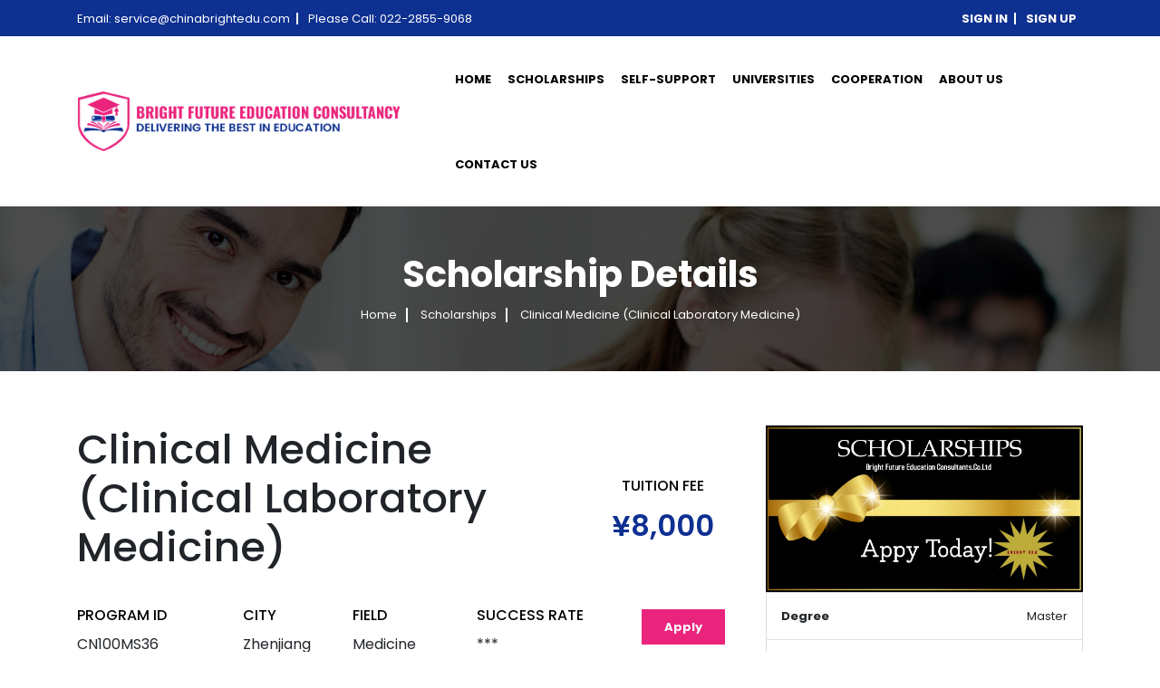

--- FILE ---
content_type: text/html; charset=utf-8
request_url: https://www.chinabrightedu.com/scholarship/detail/3582
body_size: 8139
content:

<!DOCTYPE html>
<html>
<head>
    <title>Scholarship Detail</title>
    <meta charset="UTF-8">
    <meta name="viewport" content="width=device-width, initial-scale=1.0">
    <meta name="description" content="">
    <meta name="author" content="">
    
    <link rel="stylesheet" type="text/css" href="/Frontend_Files/css/bootstrap.min.css">
    <link href="https://fonts.googleapis.com/css?family=Poppins:300,400,500,600,700,800&display=swap" rel="stylesheet">
    <link rel="stylesheet" type="text/css" href="/Frontend_Files/css/owl.carousel.css">
    <link rel="stylesheet" type="text/css" href="/Frontend_Files/css/owl.theme.default.css">
    <link rel="stylesheet" type="text/css" href="/Frontend_Files/css/flexslider.css">
    <link rel="stylesheet" type="text/css" href="/Frontend_Files/css/all.min.css">
    <link rel="stylesheet" type="text/css" href="/Frontend_Files/css/style.css">
    <link href="/css/UnabtrusiveValidation.css" rel="stylesheet" />

    <style>
        #showList .table-list-name {
            display: -webkit-inline-box !important;
            width: 65%;
            vertical-align: middle;
            margin-bottom: 0;
        }

        table.dataTable.no-footer {
            border-bottom: none !important;
        }

        .nav-tabs .nav-item {
            margin-bottom: 0px;
        }

        .detail_wrap_tabs ul li a {
            border-radius: 0 !important;
            font-size: 13px;
            color: white !important;
            border: 0px solid #ddd !important;
        }

        .nav-link {
            display: block;
            padding: .5rem 1rem;
            padding: 15px 18px;
            /* outline: none; */
        }

        .detail_wrap_tabs .tab-content {
            border: 0px solid #ddd;
            padding: 0px 0px;
        }

        #applybtn {
            text-align: center;
            background-color: #ea247d;
            color: #fff;
            font-size: 13px;
            padding: 10px;
            font-weight: 700;
            margin-top: -7px;
            width: 100%;
        }

        label {
            font-weight: 500;
            color: #000;
        }



        fa {
            display: inline-block;
            font: normal normal normal 14px/1 FontAwesome;
            font-size: inherit;
            text-rendering: auto;
            -webkit-font-smoothing: antialiased;
            -moz-osx-font-smoothing: grayscale;
        }
        @media(max-width:767px) {
            .be_techno {
                display: inline-block !important;
            }
        }
    </style>
</head>
<body>
    

<!----------------banner-section--------------->
<!-- Global site tag (gtag.js) - Google Analytics -->
<script async src="https://www.googletagmanager.com/gtag/js?id=G-VCMRNEV37C"></script>
<script>
  window.dataLayer = window.dataLayer || [];
  function gtag(){dataLayer.push(arguments);}
  gtag('js', new Date());

  gtag('config', 'G-VCMRNEV37C');
</script>
<header id="header-section">
    <div class="header-top">
        <div class="container">
            <div class="header_wrap">
                <div class="header_side">
                    <ul>
                        <li>Email: <a href="">service@chinabrightedu.com</a></li>
                        <li>Please Call: 022-2855-9068</li>
                    </ul>
                </div>
                <div class="header_right_side">
                        <ul>
                            <li><a href="/sign-in" id="signin">Sign in</a></li>
                            <li><a href="/sign-up" id="signup">Sign up</a></li>
                        </ul>

                </div>
            </div>
        </div>
    </div>
    <div class="header_bottom">
        <div class="container">
            <div class="header-wrapper">
                <a href="/" style="width:38%"><img src="/Frontend_Files/images/logo.png"></a>
                <div class="header-navigation">
                    <nav class="navbar navbar-expand-lg">
                        <button class="navbar-toggler collapsed" type="button" data-toggle="collapse" data-target="#collapsibleNavbar">
                            <a class="menu-bar" href="#">
                                <span class="bars bar1"></span>
                                <span class="bars bar2"></span>
                                <span class="bars bar3"></span>
                            </a>
                        </button>
                        <div class="collapse navbar-collapse" id="collapsibleNavbar">
                            <ul>
                                <li class="nav-item"><a class="" href="/" id="home">Home</a></li>
                                <li class="nav-item"><a class="" href="/scholarships" id="scholarships">scholarships</a></li>
                                <li class="nav-item"><a class="" href="/courses" id="courses">SELF-SUPPORT</a></li>
                                <li class="nav-item"><a class="" href="/universities" id="universities">universities</a></li>
                                <li class="nav-item">
                                    <a class="child-menu" href="#" id="navbarDropdown" role="button" data-toggle="dropdown" aria-haspopup="true" aria-expanded="false">
                                        cooperation
                                    </a>
                                    <div class="dropdown-menu" aria-labelledby="navbarDropdown">
                                        <ul>
                                            <li><a href="/agent">agent</a></li>
                                            <li><a href="/university">university</a></li>
                                        </ul>
                                    </div>
                                </li>
                                <li class="nav-item">
                                    <a class="child-menu" href="/about-us" id="aboutus">
                                        about us
                                    </a>
                                    <div class="dropdown-menu" aria-labelledby="navbarDropdown">
                                        <ul>
                                            <li><a href="/pick-up-service">Pick-up Service</a></li>
                                            <li><a href="/correspondence-education">Education</a></li>
                                            <li><a href="/short-term-internship-program">Internship</a></li>
                                            <li><a href="/abroad-admission-consultant">Consultant</a></li>
                                            <li><a href="/study-mbbs-in-china">MBBS</a></li>
                                            <li><a href="/scholarships-for-international-students">International Students</a></li>
                                            <li><a href="/universities-for-international-students">Universities</a></li>
                                        </ul>
                                    </div>
                                </li>
                                <li><a href="/contact-us">contact us</a></li>
                            </ul>
                        </div>
                    </nav>
                </div>
            </div>
        </div>
    </div>
</header>



    <!---------------detail-banner-------------->
    <div class="detail-banner overlay">
        <div class="container">
            <div class="detail-banner-content">
                <h2>Scholarship Details</h2>
                <ul>
                    <li><a href="/">Home</a></li>
                    <li><a href="/scholarships">Scholarships</a></li>
                    <li>Clinical Medicine (Clinical Laboratory Medicine)</li>
                </ul>
            </div>
        </div>
    </div>
    <!-------------------detail_section--------------------->
    <div class="detail-wrapper">
        <div class="container">
            <!----------------detail_top_hedaing-------------->
            <!------------------slider_section---------------->
            <div class="row">
                <div class="col-lg-8 col-md-12">
                    <div class="be_techno">
                        <div class=" col-lg-9 col-md-6" style="padding-left: 0px;">
                            <h1 style="font-size: 45px;">Clinical Medicine (Clinical Laboratory Medicine)</h1>
                        </div>
                        <div class="col-lg-3 col-md-12" style="padding-right: 0px;text-align: center;">
                            <label style="padding-top:20px;">TUITION FEE</label>
                            <span style="color: #0e3091 !important;font-size:32px;font-weight: 600;">&#165;8,000</span>
                        </div>
                    </div>
                    <div class="be_techno">
                        <div class="col-lg-3 col-md-12" style="padding-left: 0px;">
                            <label>PROGRAM ID</label>
                            <span>CN100MS36</span>
                        </div>

                        <div class="col-lg-2 col-md-12" style="padding-left: 0px;">
                            <label>CITY</label>
                            <br />
                                <span>Zhenjiang </span>
                        </div>


                        <div class="col-lg-2 col-md-12" style="padding-left: 0px;">
                            <label>FIELD</label>
                            <br />
                                <span>Medicine</span>
                        </div>


                        <div class="col-lg-3  col-md-12">
                            <label>SUCCESS RATE</label>
                            <br />
                            <span style="">***</span>
                        </div>
                            <div class="col-lg-2  col-md-12">
                                <a id="applybtn" href=/Home/Sign_In/CN100MS36>Apply</a>
                            </div>
                    </div>
                    <div class="detail_wrap_tabs">
                        <ul class="nav nav-tabs" role="tablist" style="background-color: #ea247d;">
                            <li class="nav-item">
                                <a class="nav-link active" data-toggle="tab" href="#over">INFORMATION</a>
                            </li>
                            <li class="nav-item">
                                <a class="nav-link" data-toggle="tab" href="#featured">REQUIREMENTS</a>
                            </li>
                            <li class="nav-item">
                                <a class="nav-link" data-toggle="tab" href="#feestructurue">FEE STRUCTRUE</a>
                            </li>
                            <li class="nav-item">
                                <a class="nav-link" data-toggle="tab" href="#advantages">DOCS</a>
                            </li>
                            <li class="nav-item">
                                <a class="nav-link" data-toggle="tab" href="#facilities">FACILITIES</a>
                            </li>
                            <li class="nav-item">
                                <a class="nav-link" data-toggle="tab" href="#notice">NOTICE</a>
                            </li>
                        </ul>
                        <!-- Tab panes -->
                        <div class="tab-content" style="text-align:justify;overflow:hidden">
                            <div id="over" class="tab-pane active">
                                <br>
                                <p><p class="MsoNormal" style="mso-margin-top-alt: auto; mso-margin-bottom-alt: auto; line-height: normal; mso-outline-level: 3;"><strong><span style="font-family: 'Times New Roman','serif'; mso-fareast-font-family: 'Times New Roman';">Intake: 2023 (Spring "March" &amp; Autumn "September" ) <br style="mso-special-character: line-break;" /> <br style="mso-special-character: line-break;" /> </span></strong><strong><span style="font-family: 'Times New Roman','serif'; mso-fareast-font-family: 'Times New Roman';">Degree: Master's Degree<br style="mso-special-character: line-break;" /> <br style="mso-special-character: line-break;" /> </span></strong><strong><span style="font-family: 'Times New Roman','serif'; mso-fareast-font-family: 'Times New Roman';">Duration: 3years</span></strong></p>
<p>&nbsp;</p>
<p style="margin: 0in; margin-bottom: .0001pt; line-height: 150%;"><strong><span style="font-size: 9.0pt; mso-bidi-font-size: 12.0pt; line-height: 150%; color: red;">&nbsp;</span></strong><span style="font-size: 9.0pt; mso-bidi-font-size: 12.0pt; color: black;">Original Tuition Fee: 32,000RMB - 38,000RMB /yearly<br /></span></p>
<p style="margin: 0in; margin-bottom: .0001pt;">&nbsp;</p>
<p style="margin: 0in; margin-bottom: .0001pt;"><span style="font-size: 9.0pt; mso-bidi-font-size: 12.0pt; color: black;"><strong><span style="font-size: 9.0pt; mso-bidi-font-size: 12.0pt; line-height: 150%; color: red;">Fee After Scholarship:<br /></span></strong></span></p>
<p style="margin: 0in; margin-bottom: .0001pt;"><span style="font-size: 9.0pt; mso-bidi-font-size: 12.0pt; color: black;">Tuition Fee: 0 - 8,000RMB/yearly (<strong>Depending on the Major</strong>)<br /></span></p>
<p style="margin: 0in; margin-bottom: .0001pt;"><span style="font-size: 9.0pt; mso-bidi-font-size: 12.0pt; color: black;">Hostel Fee: 4,500RMB/yearly<br /></span></p>
<p style="margin: 0in; margin-bottom: .0001pt;"><span style="font-size: 9.0pt; mso-bidi-font-size: 12.0pt; color: black;">&nbsp;</span></p>
<p style="margin: 0in; margin-bottom: .0001pt;"><span style="font-size: 9.0pt; mso-bidi-font-size: 12.0pt; color: black;">&nbsp;</span></p>
<p style="margin: 0in; margin-bottom: .0001pt;"><span style="font-size: 9.0pt; mso-bidi-font-size: 12.0pt; color: black;">Scholarship will cover the whole 3years duration</span></p></p>
                            </div>
                            <div id="featured" class="tab-pane fade">
                                <br>
                                <p><p><span style="font-size: 9.0pt;"><strong>Grade required:</strong> 75% or Above</span></p>
<p><span style="font-size: 9.0pt;"><strong>Age range</strong>: 18-30</span></p>
<p><span style="font-size: 9.0pt;"><strong> English Proficiency:</strong> Required for non-native applicant's <strong>(</strong>If you have studied your Bachelor Degree in <strong>English Medium; </strong>Proof letter from your University is acceptable<strong>)</strong> &nbsp; &nbsp;&nbsp; </span></p>
<p><span style="font-size: 9.0pt;"><strong><em><span style="color: maroon;">Restricted Countries:</span></em></strong> NONE</span></p></p>
                            </div>
                            <div id="feestructurue" class="tab-pane fade">
                                <br>
                                <select class="Form-control" id="feeid" name="feeid"><option value="">Fee Structure</option>
<option value="0">View Fee Details in CNY</option>
<option value="1">View Fee Details in USD</option>
</select>

                                     <div id="feestructureincurrency">

                                     </div>
                            </div>
                            <div id="advantages" class="tab-pane fade">
                                <br>
                                <p><ul>
<li class="MsoNormal" style="margin-bottom: .0001pt;"><span style="font-size: 9.5pt; line-height: 115%;">Passport data page</span></li>
<li class="MsoNormal" style="margin-bottom: .0001pt;"><span style="font-size: 9.5pt; line-height: 115%;">Photo Passport Size (<strong>white background</strong>)</span></li>
<li class="MsoNormal" style="margin-bottom: .0001pt;"><span style="font-size: 9.5pt; line-height: 115%;">Certificate &amp; Transcrip (<strong>Bachelor Degree</strong>)</span></li>
<li class="MsoNormal" style="margin-bottom: .0001pt;"><span style="font-size: 9.5pt; line-height: 115%;">English Proficiency or English Proof Letter<br /></span></li>
<li class="MsoNormal" style="margin-bottom: .0001pt;"><span style="font-size: 9.5pt; line-height: 115%;">Medical Report</span></li>
<li class="MsoNormal" style="margin-bottom: .0001pt;"><span style="font-size: 9.5pt; line-height: 115%;">CV <strong>(Curriculum Vitae)</strong></span></li>
<li class="MsoNormal" style="margin-bottom: .0001pt;"><span style="font-size: 9.5pt; line-height: 115%;">2 Recommendation Letter (<strong>From Prof. or Ass. Prof.</strong>)</span></li>
<li class="MsoNormal" style="margin-bottom: .0001pt;"><span style="font-size: 9.5pt; line-height: 115%;">Study/Research Plan (<strong>700 words or above</strong>)</span></li>
<li class="MsoNormal" style="margin-bottom: .0001pt;"><span style="font-size: 9.5pt; line-height: 115%;">Bank Statement <strong>($2,000 worth</strong> <strong>or Above)</strong></span></li>
</ul>
<p><span style="font-size: 9.5pt; line-height: 115%;"><strong>Note:</strong> Additional documents may be requested during your application processing.</span></p></p>
                            </div>
                            <div id="facilities" class="tab-pane fade">
                                <br>
                                <p><table style="height: 135px; width: 383px; border-collapse: collapse;">
<tbody>
<tr style="height: 167px;">
<td style="width: 128px; height: 167px;">
<div class="vc_row wpb_row vc_row-fluid">
<div class="container">
<div class="row">
<div class="wpb_column vc_column_container vc_col-sm-4">
<div class="vc_column-inner ">
<div class="wpb_wrapper">
<div class="wpb_text_column wpb_content_element ">
<div class="wpb_wrapper">Teaching Building</div>
<div class="wpb_wrapper">Palais Omnisports</div>
<div class="wpb_wrapper">Basketball Court</div>
<div class="wpb_wrapper">Football Court</div>
<div class="wpb_wrapper">Swimming Pool</div>
<div class="wpb_wrapper">Supermarket</div>
</div>
</div>
</div>
</div>
<div class="wpb_column vc_column_container vc_col-sm-4">
<div class="vc_column-inner ">
<div class="wpb_wrapper">
<div class="wpb_text_column wpb_content_element ">
<div class="wpb_wrapper">&nbsp;</div>
</div>
</div>
</div>
</div>
</div>
</div>
</div>
</td>
<td style="width: 100.567px; height: 167px;">
<div class="wpb_column vc_column_container vc_col-sm-4">Laundry
<div class="vc_column-inner ">
<div class="wpb_wrapper">
<div class="wpb_text_column wpb_content_element ">
<div class="wpb_wrapper">Bank</div>
<div class="wpb_wrapper">Assembly Hall</div>
<div class="wpb_wrapper">Library</div>
<div class="wpb_wrapper">Laboratory</div>
<div class="wpb_wrapper">gymnasium</div>
</div>
</div>
</div>
</div>
</td>
<td style="width: 144.433px; height: 167px;">
<div class="wpb_column vc_column_container vc_col-sm-4">
<div class="vc_column-inner ">
<div class="wpb_wrapper">
<div class="wpb_text_column wpb_content_element ">School Bus</div>
<div class="wpb_text_column wpb_content_element ">Bicycle Sharing System</div>
<div class="wpb_text_column wpb_content_element ">Volleyball Court Badminton Court Tennis Court</div>
<div class="wpb_text_column wpb_content_element ">Golf Courses
<div class="wpb_wrapper">&nbsp;</div>
</div>
</div>
</div>
</div>
</td>
</tr>
</tbody>
</table></p>
                            </div>
                            <div id="notice" class="tab-pane fade">
                                <br>
                                <p><p><em><span lang="EN-US" style="font-family: 'times new roman', 'serif'; mso-bidi-font-size: 14px;"><em><span lang="EN-US" style="font-family: 'times new roman', 'serif'; mso-bidi-font-size: 14px;">Current Students within China &amp; Student Outside China can apply<br /></span></em></span></em></p></p>
                            </div>
                        </div>
                    </div>
                </div>
                <div class="col-lg-4 col-md-12">

                    <div class="detail-side-wrap">
                        <img src="/courseimages/_091121_061547.jpg" alt="Clinical Medicine (Clinical Laboratory Medicine)" />
                        <table class="table table-borderless">
                            <tbody>
                                <tr>
                                    <td style="padding: 1rem;  vertical-align: top;">Degree</td>
                                    <td style="padding: 1rem;  vertical-align: top;">Master</td>
                                </tr>
                                <tr>
                                    <td style="padding: 1rem;  vertical-align: top; border-top: 1px solid #dee2e6;">Duration</td>
                                    <td style="padding: 1rem;  vertical-align: top; border-top: 1px solid #dee2e6;">3years</td>
                                </tr>
                                <tr>
                                    <td style="padding: 1rem;  vertical-align: top; border-top: 1px solid #dee2e6;">Intake</td>
                                    <td style="padding: 1rem;  vertical-align: top; border-top: 1px solid #dee2e6;">2023</td>
                                </tr>
                                <tr>
                                    <td style="padding: 1rem;  vertical-align: top; border-top: 1px solid #dee2e6;">
                                        Age Limit
                                    </td>
                                    <td style="padding: 1rem;  vertical-align: top; border-top: 1px solid #dee2e6;">18-30</td>
                                </tr>
                                <tr>
                                    <td style="padding: 1rem;  vertical-align: top; border-top: 1px solid #dee2e6;">
                                        Teaching Language
                                    </td>
                                    <td style="padding: 1rem;  vertical-align: top; border-top: 1px solid #dee2e6;">English</td>
                                </tr>
                                <tr>
                                    <td style="padding: 1rem;  vertical-align: top; border-top: 1px solid #dee2e6;">
                                        Application Deadline
                                    </td>
                                    <td style="padding: 1rem;  vertical-align: top; border-top: 1px solid #dee2e6;color:#ea247d">2023/05/31 </td>
                                </tr>
                            </tbody>
                        </table>

                            <a href=/Home/Sign_In/CN100MS36>Apply</a>
                    </div>
                </div>
            </div>
            <!------------------detail_tabs------------------->
            <!------------owl_slider_section------------------>
            <div class="detail_slider_wrapper" style="text-align: left;">
                <h2>You May Like</h2>
                <div class="owl-carousel owl-theme slider_outer">


                    <div class="item">
                        <div class="row">
                                <div class="col-md-4">
                                    <img src="/courseimages/_090425_094201.png" title="Psychology" style="height:250px">
                                    <div class="detail_content_blog">
                                            <h4 title="Psychology">Psychology</h4>
                                        <span>FREE</span>
                                        <a href="/scholarships/detail/4916">View Detail</a>
                                    </div>
                                </div>
                                <div class="col-md-4">
                                    <img src="/courseimages/_090425_092036.jpg" title="Business Administration" style="height:250px">
                                    <div class="detail_content_blog">
                                            <h4 title="Business Administration">Business Administratio</h4>
                                        <span>FREE</span>
                                        <a href="/scholarships/detail/4915">View Detail</a>
                                    </div>
                                </div>
                                <div class="col-md-4">
                                    <img src="/courseimages/_090425_091051.jpg" title="Communication Engineering" style="height:250px">
                                    <div class="detail_content_blog">
                                            <h4 title="Communication Engineering">Communication Engineer</h4>
                                        <span>FREE</span>
                                        <a href="/scholarships/detail/4914">View Detail</a>
                                    </div>
                                </div>
                        </div>
                    </div>
                    <div class="item">
                        <div class="row">
                                <div class="col-md-4">
                                    <img src="/courseimages/_090425_080841.jpg" title="International Economics and Trade" style="height:250px">
                                    <div class="detail_content_blog">
                                            <h4 title="International Economics and Trade">International Economic</h4>
                                        <span>&#165;5,000</span>
                                        <a href="/scholarships/detail/4913">View Detail</a>
                                    </div>
                                </div>
                                <div class="col-md-4">
                                    <img src="/courseimages/_090425_080841.jpg" title="Tourism Management" style="height:250px">
                                    <div class="detail_content_blog">
                                            <h4 title="Tourism Management">Tourism Management</h4>
                                        <span>&#165;5,000</span>
                                        <a href="/scholarships/detail/4912">View Detail</a>
                                    </div>
                                </div>
                                <div class="col-md-4">
                                    <img src="/courseimages/_090425_080454.jpg" title="Software Engineering" style="height:250px">
                                    <div class="detail_content_blog">
                                            <h4 title="Software Engineering">Software Engineering</h4>
                                        <span>&#165;5,000</span>
                                        <a href="/scholarships/detail/4911">View Detail</a>
                                    </div>
                                </div>
                        </div>
                    </div>
                </div>


            </div>
        </div>
    </div>

    

<footer id="footer_section">
    <div class="footer_wrapper">
        <div class="container">
            <div class="row">
                <div class="col-md-3">
                    <div class="footer-navigation">
                        <h5>Scholarships</h5>
                        <ul>
                            
                                <li><a href="/scholarships/1" id="1">Non Degree</a></li>
                                <li><a href="/scholarships/3" id="3">Diploma</a></li>
                                <li><a href="/scholarships/4" id="4">Bachelor</a></li>
                                <li><a href="/scholarships/5" id="5">Master</a></li>
                                <li><a href="/scholarships/6" id="6">PHD</a></li>
                                <li><a href="/scholarships/7" id="7">Associate</a></li>
                                <li><a href="/scholarships/8" id="8">Foundation</a></li>
                                <li><a href="/scholarships/9" id="9">Foundation + Bachelor</a></li>
                        </ul>
                    </div>
                </div>
                <div class="col-lg-3 col-md-2">
                    <div class="footer-navigation">
                        <h5>Courses</h5>
                        <ul>
                                <li><a href="/courses/1" id="Non Degree">Non Degree</a></li>
                                <li><a href="/courses/3" id="Diploma">Diploma</a></li>
                                <li><a href="/courses/4" id="Bachelor">Bachelor</a></li>
                                <li><a href="/courses/5" id="Master">Master</a></li>
                                <li><a href="/courses/6" id="PHD">PHD</a></li>
                                <li><a href="/courses/7" id="Associate">Associate</a></li>
                                <li><a href="/courses/8" id="Foundation">Foundation</a></li>
                                <li><a href="/courses/9" id="Foundation + Bachelor">Foundation + Bachelor</a></li>
                            
                        </ul>
                    </div>
                </div>
                <div class="col-md-3">
                    <div class="footer-navigation">
                        <h5>Universities</h5>
                        <ul>
                              <li><a href="/universities/1" id="China">China University</a></li>
                              <li><a href="/universities/2" id="Poland">Poland University</a></li>
                              <li><a href="/universities/3" id="Malaysia">Malaysia University</a></li>
                              <li><a href="/universities/4" id="UAE">UAE University</a></li>
                              <li><a href="/universities/5" id="Cyprus">Cyprus University</a></li>
                            
                            
                        </ul>
                    </div>
                </div>
                <div class="col-lg-3 col-md-4">
                    <div class="footer-navigation">
                        <h5>Contact info</h5>
                        <address>
                            Address:&nbsp; Room 2101, Building 28, Boya Fashion, Xianshuigu Town, Jinnan Distrcit, Tianjin City P.R. China.
                        </address>
                        <span>Phone: +86 022-2855-9068</span>
                        <span>Email: <a href="#">service@brightedu.cn.com</a></span>
                    </div>
                </div>
            </div>
        </div>
    </div>
    <div class="copy_right">
        © 2026 Bright Future Education Cunsultancy. All rights reserved.
    </div>
</footer>




    <script src="https://ajax.googleapis.com/ajax/libs/jquery/3.3.1/jquery.min.js"></script>
    <script src="http://ajax.googleapis.com/ajax/libs/jquery/1/jquery.min.js"></script>
    <script>window.jQuery || document.write('<script src="js/libs/jquery-1.7.min.js">\x3C/script>')</script>

    <script src="/Frontend_Files/js/bootstrap.min.js"></script>
    <script src="/Frontend_Files/js/jquery.wipe.js"></script>
    <script type="text/javascript" src="/Frontend_Files/js/owl.carousel.min.js"></script>
    <script src="/Frontend_Files/js/jquery.flexslider.js"></script>
    <script src="//code.jivosite.com/widget.js" data-jv-id="iumKCtoCbZ" async></script>

    <script>
        $('.owl-carousel').owlCarousel({
            loop: true,
            margin: 10,
            nav: true,
            dots: false,
            paginationSpeed: 400,
            autoplay: true,
            mouseDrag: true,
            autoplayTimeout: 5000,
            responsive: {
                0: {
                    items: 1
                },
                600: {
                    items: 1
                },
                1000: {
                    items: 1
                }
            }
        })
    </script>
    <script>
        jQuery(document).ready(function () {
            function stickyFunction() {
                var scoll = $(window).scrollTop();
                if (scoll > 100) {
                    $("body").addClass("sticky");
                }
                else {
                    $("body").removeClass("sticky");
                }
            };
            $(window).scroll(stickyFunction);
            stickyFunction();
        });
    </script>
    <script type="text/javascript">
        //$(function () {
        //    SyntaxHighlighter.all();
        //});
        $(window).load(function () {
            $('#carousel').flexslider({
                animation: "slide",
                controlNav: false,
                animationLoop: false,
                slideshow: false,
                itemWidth: 136,
                itemMargin: 11,
                //asNavFor: '#slider'
            });

            $('#slider').flexslider({
                //animation: "slide",
                controlNav: false,
                animationLoop: false,
                slideshow: false,
                sync: "#carousel",
                start: function (slider) {
                    //$('body').removeClass('loading');
                }
            });
        });
        $('#scholarships').css('color', "#ea247d");


    </script>
    <script>
        $('#feeid').change(function () {
            //var feeid = $("#feestructurues").val();

            var feeid = $(this).val();

            $('#feestructureincurrency').load("/home/feedetails", { id: feeid,sid:'3582' })

        });

        //$(".feestructurues").change(function () {
        //    var feeid = $("#feestructurues").val();
        //    alert();
        //    $.ajax({
        //        url: '/scholarships/feedetails',
        //        method: 'Get',
        //        data: { feeid: feeid },
        //        success: function (data) {
        //            $('#feestructureincurrency').append(data);
        //            $('#feestructureincurrency').css('display', 'block');
        //        },
        //        error: function (err) {
        //            alert(err);
        //            //('#divExportLoading').css('display', 'none');
        //        }
        //    });
        //});
    </script>

</body>
</html>

--- FILE ---
content_type: text/css
request_url: https://www.chinabrightedu.com/Frontend_Files/css/style.css
body_size: 6210
content:
@import url('https://fonts.googleapis.com/css?family=Poppins:300,400,500,600,700,800&display=swap');
body{font-family: 'Poppins', sans-serif;}
p{font-size: 13px; color: #656565; line-height: 23px;}
img{max-width: 100%;}
ul{
	padding: 0;
	margin: 0;
}
li{list-style: none;}
a{
	display: inline-block;
	text-decoration: none;
	cursor: pointer;
}
a:hover{
	text-decoration: none;
}
h2{
	font-size: 40px;
	color: #08101b;
	font-weight: 700;
}
h4{
	font-size: 20px;
	color: #08101b;
	font-weight: 700;
}
button:focus{
    outline: none;
}
/*.sticky #header-section {
    margin-top: -40px;
    transition: 0.5s;
    box-shadow: rgba(0,0,0,0.3) 0 7px 10px;
}
#header-section {
    position: fixed;
    width: 100%;
    z-index: 5;
    background-color: #fff;
    transition: 0.5s;
    top:0;
}*/
.header-top {
    background-color: #0e3091;
    padding: 8px 0;
}
.header_wrap {
    display: flex;
    justify-content: space-between;
    align-items: center;
}
.header_wrap ul li {
    display: inline-block;
    color: #fff;
    font-size: 13px;
    border-right: 2px solid #fff;
    line-height: 13px;
    padding: 0 7px;
}
.header_wrap ul li:last-child {
    border-right: 0;
}
.header_wrap ul li:first-child {
    padding-left: 0;
}
.header_wrap ul li a {
    color: #fff;
    font-size: 13px;
}
.header_right_side ul li a {
    text-transform: uppercase;
    font-weight: 700;
}
.header-wrapper {
    display: flex;
    justify-content: space-between;
    align-items: center;
}
.header-navigation ul li {
    display: inline-block;
    padding: 35px 7px;
    position: relative;
}
.header-navigation ul li:last-child {
    padding-right: 0;
}
.header-wrapper a img {
    width: 88%;
}
.navbar{
	padding: 0;
}
.navbar-toggler {
    position: absolute;
    right: 0;
    top: -32px;
    padding: 0;
}
a.menu-bar {
    display: inline-block;
    font-size: 0;
    width: 30px;
}
a.menu-bar span.bars {
    display: inline-block;
    background-color: #ea247d;
    width: 80%;
    line-height: 1;
    border-radius: 0;
    height: 3px;
    margin: 0 0 3px;
}
.navbar-toggler.collapsed .bar1 {transform: rotate(0);}
.navbar-toggler .bar1 {
    transform: rotate(45deg);
    transform-origin: 9% 10%;
    transition: .5s;
}
.navbar-toggler.collapsed .bar2 {opacity: 1;}
.navbar-toggler .bar2 {opacity: 0; transition: .5s;}
.navbar-toggler.collapsed .bar3 {transform: rotate(0);}
.navbar-toggler .bar3 {
    transform: rotate(-45deg);
    transform-origin: 10% 90%;
    transition: .5s;
}
.header-navigation ul li a {
    font-size: 13px;
    color: #000000;
    text-transform: uppercase;
    font-weight: 700;
}
.header-navigation ul li a:hover{
	color: #ea247d;
}
.dropdown-menu li {
    display: block !important;
    padding: 8px 10px !important;
    border-bottom: 1px solid #ee5097;
}
.dropdown-menu a {
    color: #fff !important;
}
.dropdown-menu {
    position: absolute;
    padding: 0;
    border-radius: 0;
    border: 0;
    background-color: #ea247d;
    top: 97%;
}
/********************banner-section-css****************/
.banner-section {    
    background-size: cover;
    background-repeat: no-repeat;
    padding: 11vw 0;
    background-position: center;
}
.banner-slider1{
    background-image: url(../images/slide1.jpg);
}
.banner-slider2{
    background-image: url(../images/slide2.jpg);
}
.banner-slider3 {
    background-image: url(../images/Attached.jpg);
}
.banner-content {
    max-width: 50%;
    margin: 0 auto;
    text-align: center;
}
.banner-content h2 {
    color: #fff;
    text-transform: uppercase;
    text-shadow: 0px 0px 50px #000000;
}
.banner-content a {
    background-color: #ea247d;
    font-size: 13px;
    color: #fff;
    text-transform: uppercase;
    font-weight: 700;
    padding: 12px 23px;
}
.owl-dots {
    position: absolute;
    bottom: 0;
    left: 0;
    right: 0;
}

.owl-theme .owl-dots .owl-dot span{
    background-color: #eee;
}
.owl-theme .owl-dots .owl-dot.active span{
    background-color: #ea247d;
}
.owl-theme .owl-dots .owl-dot:hover span{
    background-color: #ea247d;
}
/****************register-strip-css********************/
.register_content {
    background-color: #ea247d;
    display: flex;
    justify-content: space-between;
    align-items: center;
    padding: 20px 20px;
}
.register_content h4 {
    color: #fff;
    font-weight: 400;
    text-transform: uppercase;
    margin: 0;
}
.register_content a {
    background-color: #0e3091;
    font-size: 13px;
    color: #fff;
    text-transform: uppercase;
    font-weight: 700;
    padding: 12px 23px;
}
/******************about-section-css*******************/
.about_section {
    padding: 90px 0;
}
.about_section a {
    background-color: #ea247d;
    font-size: 13px;
    color: #fff;
    text-transform: uppercase;
    font-weight: 700;
    padding: 12px 23px;
}
/*******************university-css*******************/
.university_wrapper {
    background-color: #ea247d;
    padding: 45px 0;
}
.university_content {
    text-align: center;
    border-right: 1px solid #f066a4;
}
.university_content:last-child {
    border-right: 0;
}
.university_content span {
    background-color: #fff;
    display: flex;
    align-items: center;
    height: 80px;
    width: 80px;
    justify-content: center;
    border-radius: 50%;
    margin: 0 auto;
}
.university_content h2 {
    color: #fff;
    margin: 6px 0 0 0;
}
.university_content p {
    color: #fff;
    margin: 0;
    font-size: 16px;
}
/******************hot_course_css******************/
.hot_course_wrap {
    padding: 90px 0;
    text-align: center;
    background-color: #ffb400;
}
.hot_course_wrap img{
	min-width: 100%;
}
.hot_course_wrap ul {
    justify-content: center;
    border: 0;
}
.hot_course_wrap ul li a:hover{
	color:#ea247d;
	border-bottom: 3px solid #ea247d; 
}
.hot_course_wrap ul li a.active{
	color:#ea247d;
	border-bottom: 3px solid #ea247d; 
}
.hot_course_wrap ul li a {
    color: #000;
    font-size: 13px;
    text-transform: uppercase;
    font-weight: 700;
    padding: 10px 7px;
    border-bottom: 3px solid transparent;
}
.hot_tab_content {
    background-color: #fff;
    padding: 30px 12px;
}
.hot_course_wrap .tab-content {
    padding: 30px 0;
}
.hot_tab_content h4 {
    font-size: 24px;
    margin: 0;
}
.hot_tab_content span {
    display: block;
    font-size: 14px;
    color: #ea247d;
    font-weight: 700;
    margin-bottom: 10px;
}
.hot_tab_content a {
    background-color: #ea247d;
    font-size: 13px;
    color: #fff;
    text-transform: uppercase;
    font-weight: 700;
    padding: 12px 23px;
}
.hot_course_wrap a.view-course {
    background-color: #08101b;
    font-size: 13px;
    color: #fff;
    text-transform: uppercase;
    font-weight: 700;
    padding: 12px 23px;
}
/***************scholarships-css***********************/
.scholarships_section {
    padding: 90px 0;
}
.scholarships_section a {
    background-color: #ea247d;
    font-size: 13px;
    color: #fff;
    text-transform: uppercase;
    font-weight: 700;
    padding: 12px 23px;
}
/*****************university_section_css**************/
.university_section {
    padding: 90px 0;
    text-align: center;
    background-color: #2fad3b;
}
.university_dec_content {
    background-color: #fff;
    padding: 17px 10px;
}
.university_section img {
    min-width: 100%;
}
.university_dec_content h4{
    margin: 0;
}
.university_dec_content p{
    margin: 0;
    font-size: 14px;
}
.university_section a{
    background-color: #08101b;
    font-size: 13px;
    color: #fff;
    text-transform: uppercase;
    font-weight: 700;
    padding: 12px 23px;
    margin-top: 30px;
}
/******************gallery_section_css*******************/
.gallery_section {
    padding: 50px 0;
}
.gallery_wrapper {
    display: flex;
    justify-content: space-between;
    align-items: center;
    flex-wrap: wrap;
}
/*******************footer-section*******************/
.footer_wrapper {
    background-color: #0e3091;
    padding: 40px 0;
}
.footer-navigation h5 {
    font-size: 16px;
    color: #fff;
    font-weight: 700;
    text-transform: uppercase;
}
.footer-navigation ul li a {
    font-size: 13px;
    color: #fff;
}
.footer-navigation ul li a:hover{
	color: #ea247d;
}
.footer-navigation address {
    color: #ffff;
    font-size: 13px;
}
.footer-navigation span {
    color: #fff;
    font-size: 13px;
    display: block;
    margin-bottom: 15px;
}
.footer-navigation span a{
    color: #fff;
    font-size: 13px;
    display: block;
}
.copy_right {
    background-color: #ea247d;
    text-align: center;
    font-size: 13px;
    color: #fff;
    padding: 10px 0;
}
/*************detail-page*************/
.detail-banner{
    background-image: url(../images/detail-banner.png);
    background-size: cover;
    background-repeat: no-repeat;
    padding: 4vw 0;
    background-position: center;
    text-align: center;
}
.detail-banner-content{
    position: relative;
}
.overlay::before {
    background: #000 none repeat scroll 0 0;
    content: "";
    height: 100%;
    left: 0;
    position: absolute;
    top: 0;
    width: 100%;
    opacity: 0.7;
}
.overlay{
   position: relative; 
}
.detail-banner li {
    display: inline-block;
    border-right: 2px solid #fff;
    line-height: 16px;
    padding: 0 10px;
    color: #fff;
    font-size: 13px;
}
.detail-banner li:last-child{
    border-right: 0;
}
.detail-banner h2 {
    color: #fff;
}
.detail-banner li a {
    color: #fff;
    font-size: 13px;
}
/********detail-banner-css-end*********/

/*********detail_top_hedaing***********/
.be_techno {
    display: flex;
    align-items: center;
    margin-bottom: 28px;
}
.be_techno h2{
   margin-left: 20px;
}
.detail-wrapper {
    padding: 60px 0;
}
/*********slider_section************/
#carousel img {
    -webkit-filter: brightness(50%);
    filter: brightness(50%);
}
#carousel .flex-active-slide img {
   -webkit-filter: brightness(100%);
   filter: brightness(100%);
}
.flexslider{margin: 0; z-index: 1;}
.flex-direction-nav a::before{
    content: "\f104";
    font-family: "Font Awesome 5 Free";
    display: inline-block;
    padding-right: 7px;
    vertical-align: middle;
    font-weight: 600;
    font-size: 28px;
    color: #fff;
}
.flex-direction-nav a.flex-next::before{content: "\f105";}
#carousel .flex-direction-nav a{top: 39%;}
.flexslider:hover .flex-direction-nav .flex-next{opacity: 1; right: 0;}
.flexslider:hover .flex-direction-nav .flex-prev{opacity: 1; left: 4px;}
.flexslider ul li{cursor: pointer;}
/*********detail_side_content********/
.detail-side-wrap table tbody tr td:first-child {
    font-weight: 700;
}
.detail-side-wrap table tbody tr td:last-child {
    text-align: right;
}
.detail-side-wrap table tbody tr td{
    font-size: 13px;
}
.detail-side-wrap .table {
    border: 1px solid #ddd;
}
.detail-side-wrap a {
    width: 100%;
    text-align: center;
    background-color: #ea247d;
    color: #fff;
    font-size: 13px;
    text-transform: uppercase;
    padding: 10px;
    font-weight: 700;
}
/**********detail_tabs_section***********/
.detail_wrap_tabs {
    padding: 60px 0;
}
.detail_wrap_tabs .tab-content{
    border: 1px solid #ddd;
    padding: 5px 17px;
}
.detail_wrap_tabs ul li a {
    border-radius: 0 !important;
    font-size: 13px;
    color: #000 !important;
    border: 1px solid #ddd !important;
}
.detail_wrap_tabs ul{
    border-bottom: 0;
}
.detail_wrap_tabs ul li a.active {
    background-color: #0e3091 !important;
    color: #fff !important;
    border: 1px solid #0e3091 !important;
}
/***********detail_owl_slider***********/
.detail_content_blog h4 {
    font-size: 24px;
    margin: 0;
}
.detail_content_blog span {
    display: block;
    font-size: 14px;
    color: #ea247d;
    font-weight: 700;
    margin-bottom: 10px;
}
.detail_content_blog a {
    background-color: #ea247d;
    font-size: 13px;
    color: #fff;
    text-transform: uppercase;
    font-weight: 700;
    padding: 12px 23px;
}
.detail_slider_wrapper{
    text-align: center;
    position: relative;
}
.detail_content_blog {
    background-color: #fff;
    padding: 20px 12px;
    text-align: center;
    border: 1px solid #ddd;
}
.slider_outer {
    margin-top: 33px;
    position: unset !important;
}
.owl-prev {
    position: absolute;
    top: 0px;
    left: auto;
    right: 29px;
}
.owl-next {
    position: absolute;
    top: 0px;
    right: 0;
}
.owl-prev::after {
    content: "\f104";
    font-family: "Font Awesome 5 Free";
    display: inline-block;
    padding-right: 7px;
    vertical-align: middle;
    font-weight: 600;
    font-size: 24px;
    color: #656565;
    line-height: 0;
}
.owl-theme .owl-nav [class*="owl-"]:hover{
    background: unset;
}
.owl-next::after {
    content: "\f105";
    font-family: "Font Awesome 5 Free";
    display: inline-block;
    padding-right: 7px;
    vertical-align: middle;
    font-weight: 600;
    font-size: 24px;
    color: #656565;
    line-height: 0;
}
.owl-nav span {
    display: none;
}
/********************listing_page*****************/
.listing_selector {
    padding: 30px 0;
    background-color: #f7f7f7;
}
.listing_selector h4 {
    font-size: 30px;
    text-align: center;
    margin-bottom: 25px;
}
.custom-select.custom-select-sm {
    height: 40px;
    border-radius: 0;
    border: 1px solid #ddd;
    margin-right: 28px;
    color: #000;
    font-size: 13px;
    margin-bottom: 20px;
}
.listing_selector .form-control {
    border: 1px solid #ddd;
    border-radius: 0;
    font-size: 13px;
    height: 40px;
    color: #000;
}
.listing_selector .form-control::placeholder{
    color: #000;
}
.listing_selector .search {
    background-color: #ea247d;
    color: #fff;
    border: none;
    height: 40px;
    width: 100%;
    font-size: 13px;
    text-transform: uppercase;
    font-weight: 700;
    display: inline-block;
}
.form-group {
    display: flex;
}
.custom-select:last-child {
    margin-right: 0;
}
.top_head th {
    background-color: #0e3091;
    color: #fff;
    font-size: 13px;
    font-weight: 400;
    text-align: center;
    border: 1px solid #576fb2;
    width: 100px;
    vertical-align: middle !important;
}
.lcs_section {
    padding: 50px 0;
}
#showList td {
    vertical-align: middle;
    text-align: center;
    border: none;
}
#showList tbody tr {
    border-top: 1px solid #ddd;
    height: 100px;
}
#showList td p{
    margin:0;
    line-height: 18px;
}
#showList td p a {
    color: #ea247d;
    font-size: 13px;
}
#showList .apply {
    background-color: #ea247d;
    color: #fff;
    font-size: 13px;
    font-weight: 700;
    text-transform: uppercase;
    padding: 10px 17px;
    display: inline-block;
}
.pagination_wrapper {
    margin-top: 30px;
}
.pagination{
    flex-wrap: wrap;
}
.pagination_wrapper ul li a {
    font-size: 13px;
    color: #656565;
    border-radius: 0 !important;
    height: 40px;
    width: 40px;
    text-align: center;
    line-height: 0;
    margin-right: 12px;
    display: flex;
    padding: 0;
    align-items: center;
    justify-content: center;
}
.pagination_wrapper ul li a.page-link.next {
    width: auto;
    color: #ea247d;
    text-transform: uppercase;
    font-weight: 700;
    border: none;
    padding: 0;
    display: flex;
    align-items: center;
}
.pagination_wrapper ul li a.page-link.next:hover{
    background-color: unset;
}
.page-link:focus{
    box-shadow: none;
}
@media screen and (min-width: 992px){
    .dropdown-menu{
      display: none;
    }
    .header-navigation ul li:hover > .dropdown-menu{
        display: block;
    }
}
@media screen and (max-width: 1199px){
    .banner-content{max-width: 85%;}
    .header-wrapper a img {width: 250px;}
    .be_techno h2{font-size: 30px;}
    .header-navigation ul li a{font-size: 12px;}
    .header-navigation ul li{padding: 21px 7px;}
}
@media screen and (max-width: 991px){
	h2{font-size: 28px;}
	h4{font-size: 16px;}
	.header-wrapper{display: block;}
	.header-navigation ul li{
        display: block; 
        padding: 8px 0; 
        border-bottom: 1px solid #ddd;
        float: left;
        width: 100%;
    }
    .header-navigation ul li:last-child{border-bottom: 0;}
    .dropdown-menu {
        position: static;
        width: 100%;
        background-color: unset;
    }
    .child-menu::after {
        content: "\f067";
        font-family: "Font Awesome 5 Free";
        font-weight: 900;
        position: absolute;
        right: 0;
        font-size: 12px;
    }
    .header-navigation ul li.show a.child-menu::after {
        content: "\f068";
    }
    .dropdown-menu li{padding: 4px 10px !important;}
    .header-navigation ul li a{color: #000 !important; width: 100%;}
	.register_content{padding: 10px 20px;}
	.banner-content h2 br {display: none;}
	.header-wrapper{padding: 10px 0;}
	.register_content h4{font-size: 14px;}
	.university_dec_content{margin-bottom: 30px;}
	.gallery_wrapper{justify-content: center;}
	.gallery_wrapper img{margin-right: 12px; margin-bottom: 15px;}
	.hot_tab_content h4{font-size: 16px;}
    .detail-banner{padding: 8vw 0;}
    .be_techno h2 {font-size: 23px;}
    .detail-side-wrap {margin-top: 20px;}
    .detail_content_blog h4{font-size: 16px;}
    .table_wrapper {overflow-x: scroll;}
    .table{margin-bottom: 0;}
}
@media screen and (max-width: 767px){
    h2 {font-size: 24px;}
    .banner-content {max-width: 100%;}
    .register_content{display: block;}
    .register_content h4{margin-bottom: 10px;}
    .section_padding {padding: 45px 0;}
    .header_wrap{display: block; text-align: center;}
    .about_section h2{margin-top: 15px;}
    .university_content{margin-bottom: 15px;}
    .university_content:nth-of-type(2) {border-right: none;}
    .hot_tab_content{margin-bottom: 30px;}
    .scholarships_section a{margin-bottom: 20px;}
    .footer-navigation{margin-bottom: 20px;}
    .detail-wrapper {padding: 40px 0;}
    .detail_content_blog{margin-bottom: 30px;}
    .listing_selector .form-control{margin-bottom: 20px;}
    .listing_selector h4{font-size: 24px;}
    .header_right_side {text-align: center;}
    .header_wrap ul li{padding: 0; border:0;}
}
@media screen and (max-width: 575px){
    .register_content{background-color: unset;}
    .register-now-strip{background-color: #ea247d;}
    .banner-content h2{font-size: 18px;}
    .banner-section{padding: 20vw 0;}
    .banner-content a{padding: 8px 15px;}
    .university_content{border-right: 0; border-bottom: 1px solid #f066a4; padding: 20px 0;}
    .university_content:last-child{border-bottom: none;}
    .tab-content{padding-bottom: 0;}
    .university_section a{margin-top: 0;}
    .be_techno h2 {font-size: 14px; margin-left: 10px;}
    .detail_wrap_tabs ul li a{font-size: 12px; padding: 7px 10px;}
    .detail_wrap_tabs .tab-content{padding:0; }
    .detail-banner h2{font-size: 18px;}
    .detail_slider_wrapper h2 {text-align: left; font-size: 20px;}
    .detail_wrap_tabs ul{display: block;}
    .listing_selector{padding:30px 0;}
    .listing_selector h4 {font-size: 18px;}
    #showList tbody tr{height: auto;}
    .pagination_wrapper ul li a{width: 30px; height: 30px;}
    .register_content {padding: 10px 0; text-align: center;}   
}

--- FILE ---
content_type: text/css
request_url: https://www.chinabrightedu.com/css/UnabtrusiveValidation.css
body_size: 103
content:

    /* styles for validation helpers */
.field-validation-error {
    color: #e80c4d;
    /*font-size:14px;*/
    
}

.field-validation-valid {
    display: none;
}

input.input-validation-error {
    border: 1px solid #e80c4d;
}

select.input-validation-error {
    border: 1px solid #e80c4d;
}

textarea.input-validation-error {
    border: 1px solid #e80c4d;
}

input[type="checkbox"].input-validation-error {
    border: 0 none;
}

.validation-summary-errors {
    color: #e80c4d;
    font-weight: bold;
}

.validation-summary-valid {
    display: none;
}



--- FILE ---
content_type: application/javascript
request_url: https://www.chinabrightedu.com/Frontend_Files/js/jquery.wipe.js
body_size: 1799
content:
/* globals jQuery */
/*

██╗   ██╗███████╗███████╗     █████╗ ██╗     ██╗         ███████╗██╗██╗   ██╗███████╗
██║   ██║██╔════╝██╔════╝    ██╔══██╗██║     ██║         ██╔════╝██║██║   ██║██╔════╝
██║   ██║███████╗█████╗      ███████║██║     ██║         █████╗  ██║██║   ██║█████╗
██║   ██║╚════██║██╔══╝      ██╔══██║██║     ██║         ██╔══╝  ██║╚██╗ ██╔╝██╔══╝
╚██████╔╝███████║███████╗    ██║  ██║███████╗███████╗    ██║     ██║ ╚████╔╝ ███████╗
 ╚═════╝ ╚══════╝╚══════╝    ╚═╝  ╚═╝╚══════╝╚══════╝    ╚═╝     ╚═╝  ╚═══╝  ╚══════╝

Author: Jason Farrell & Zach Brown
Author URI: http://useallfive.com/

Description: A simple jQuery CSS Slideshow for wiping between frames.
Package URL: https://github.com/UseAllFive/wipe

*/
(function(factory) {
    if (typeof define === 'function' && define.amd) {
        // AMD. Register as an anonymous module.
        define(['jquery'], factory);
    } else {
        // Browser globals
        factory(jQuery);
    }
}(function($) {
    $.fn.wipe = function(opts) {
        var $container = this;
        var $slides = $container.children();
        var currentSlide = 0;
        var interval;
        var defaultOpts = {
            currentSlideSelector: 'wipeCurrentSlide',
            transitionSpeed: 1000,
            pauseTime: 2000,
            onSlideAdd: function() {},
            onSlideRemove: function() {}
        };

        (function init() {
            var $currentSlide;
            opts = $.extend(defaultOpts, opts);
            $slides.each(function() {
                remove($(this));
            });
            $currentSlide = $($slides[currentSlide]);
            add($currentSlide);
            $currentSlide.addClass(opts.currentSlideSelector);
            $slides.bind('transitionend', function(e) {
                //-- Only handle transitions on this slide:
                if ($(e.target).is($(this))) {
                    remove($(this));
                    $(this).removeClass(opts.currentSlideSelector);
                }
            });
            start();
        })();

        function start() {
            pause();
            interval = setTimeout(function() {
                next();
            }, opts.pauseTime + opts.transitionSpeed);
        }

        function pause() {
            clearInterval(interval);
        }

        function next() {
            var $currentSlide = $($slides[currentSlide]);
            var $nextSlide;

            if (currentSlide + 1 > $slides.length - 1) {
                currentSlide = 0;
            } else {
                currentSlide = currentSlide + 1;
            }

            $nextSlide = $($slides[currentSlide]);
            transitionTwoSlides($currentSlide, $nextSlide);
        }

        function prev() {
            var $currentSlide = $($slides[currentSlide]);
            var $nextSlide;

            if (currentSlide - 1 < 0) {
                currentSlide = $slides.length - 1;
            } else {
                currentSlide = currentSlide - 1;
            }

            $nextSlide = $($slides[currentSlide]);
            transitionTwoSlides($currentSlide, $nextSlide, 'r2l');
        }

        function transitionTwoSlides($current, $next, direction) {
            //-- Hide the slides that aren't the current two:
            $slides.each(function() {
                var $slide = $(this);
                if (
                    $slide.is($current) === false &&
                    $slide.is($next) === false
                ) {
                    remove($slide);
                    $slide.removeClass(opts.currentSlideSelector);
                }
            });

            add($next);
            resetClipping($next);
            resetClipping($current);
            $next.css({'z-index': 1});
            $current.css({'z-index': 2});
            $next.addClass(opts.currentSlideSelector);
            if (direction === 'r2l') {
                fadeRightClipping($current);
            } else {
                fadeLeftClipping($current);
            }

            if ('transition' in document.body.style === false) {
                $current.trigger('transitionend');
            }

            start();
        }

        function remove($slide) {
            $slide.hide();
            if (typeof opts.onSlideRemove === 'function') {
                opts.onSlideRemove($slide);
            }
        }

        function add($slide) {
            $slide.show();
            if (typeof opts.onSlideAdd === 'function') {
                opts.onSlideAdd($slide);
            }
        }

        function resetClipping($slide) {
            $slide.css({
                //top, left, bottom, right
                '-o-transition': '',
                '-moz-transition': '',
                '-webkit-transition': '',
                transition: '',
                clip: 'rect(0px,' + $slide.width() + 'px, ' + $slide.height() + 'px, 0px)'
            });
        }

        function fadeLeftClipping($slide) {
            $slide.css({
                //top, left, bottom, right
                '-o-transition': 'clip ' + opts.transitionSpeed / 1000 + 's',
                '-moz-transition': 'clip ' + opts.transitionSpeed / 1000 + 's',
                '-webkit-transition': 'clip ' + opts.transitionSpeed / 1000 + 's',
                transition: 'clip ' + opts.transitionSpeed / 1000 + 's',
                clip: 'rect(0px, 0px, ' + $slide.height() + 'px, 0px)'
            });
        }

        function fadeRightClipping($slide) {
            $slide.css({
                //top, left, bottom, right
                '-o-transition': 'clip ' + opts.transitionSpeed / 1000 + 's',
                '-moz-transition': 'clip ' + opts.transitionSpeed / 1000 + 's',
                '-webkit-transition': 'clip ' + opts.transitionSpeed / 1000 + 's',
                transition: 'clip ' + opts.transitionSpeed / 1000 + 's',
                clip: 'rect(0px,' + $slide.width() + 'px, ' + $slide.height() + 'px, ' + $slide.width() + 'px)'
            });
        }

        function terminate() {
            pause();
            $slides.unbind();
        }

        return {
            next: next,
            pause: pause,
            prev: prev,
            start: start,
            terminate: terminate
        };

    };
}));
